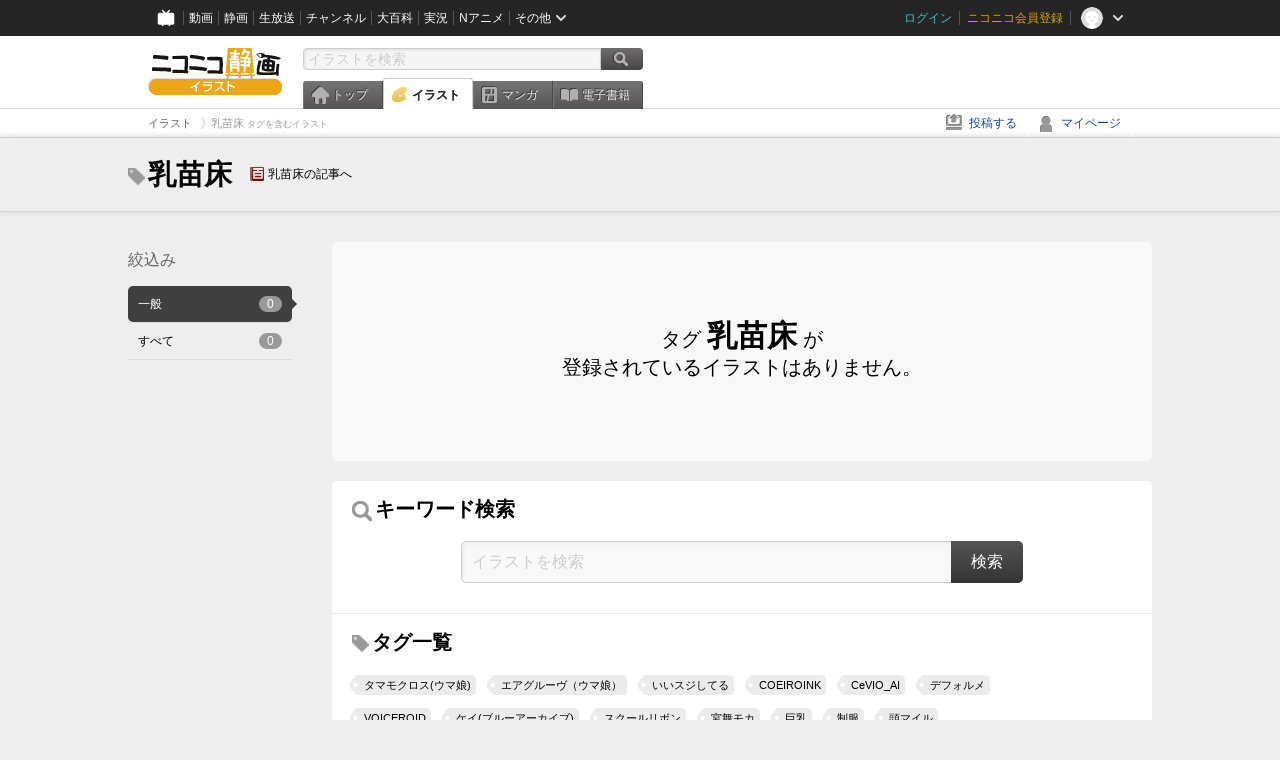

--- FILE ---
content_type: text/html; charset=UTF-8
request_url: https://ext.seiga.nicovideo.jp/tag/%E4%B9%B3%E8%8B%97%E5%BA%8A?target=shunga
body_size: 4689
content:
<!DOCTYPE html>
<!--[if IE 7 ]>    <html lang="ja" class="ie7 ielte8 ielte9"> <![endif]-->
<!--[if IE 8 ]>    <html lang="ja" class="ie8 ielte8 ielte9"> <![endif]-->
<!--[if IE 9 ]>    <html lang="ja" class="ie9 ielte9"> <![endif]-->
<!--[if lt IE 9]>  <script src="/js/lib/html5shiv.js"></script> <![endif]-->
<!--[if !(IE)]><!--> <html lang="ja" xmlns:og="http://ogp.me/ns#" xmlns:mixi="http://mixi-platform.com/ns#"> <!--<![endif]-->

<head>
<meta http-equiv="X-UA-Compatible" content="IE=Edge,chrome=1"/>
<meta http-equiv="Content-Type" content="text/html; charset=utf-8">
<meta http-equiv="Content-Script-Type" content="text/javascript">
<meta http-equiv="Content-Style-Type" content="text/css">
<meta name="description" content="「乳苗床」のイラストを&quot;ニコニコ静画&quot;で検索！">
<meta name="copyright" content="&copy; DWANGO Co., Ltd.">
<meta name="keywords" content="乳苗床,イラスト,画像,ニコニコ">
<meta name="google-site-verification" content="X1ARxKsFZK8gXr39X1KnF8tzHbcCj5lVZ-jQB0VwS-I" />
<meta name="robots" content="noindex" />
<meta name="mixi-check-robots" content="noimage" />
<title>乳苗床 - ニコニコ静画 (イラスト)</title>
<link rel="start" href="https://seiga.nicovideo.jp/tag/%E4%B9%B3%E8%8B%97%E5%BA%8A" />
<link rel="shortcut icon" href="/favicon.ico">
<link rel="stylesheet" type="text/css" href="/css/common/common_l.css?gfuk3e">
<!--[if IE 7]>
<link rel="stylesheet" type="text/css" href="/css/manga/ie7.css">
<![endif]-->
<script src="/js/common.min.js?q0xrj7" type="text/javascript"></script>
<script src="/js/illust/common.min.js?jpmmug" type="text/javascript"></script>
<script src="/js/illust/list.min.js?jwixbo" type="text/javascript"></script>
<!-- Google Tag Manager -->
<script type="text/javascript">
(function(win) {
var window = win;
var userId = "";
var loginStatus = "not_login";
var memberStatus = null;
var data = {};
data.user = {
user_id: parseInt(userId, 10) || null,
login_status: loginStatus,
member_status: memberStatus
};
window.NicoGoogleTagManagerDataLayer = [];
window.NicoGoogleTagManagerDataLayer.push(data);
})(window);
</script>
<script>(function(w,d,s,l,i){w[l]=w[l]||[];w[l].push({'gtm.start':
new Date().getTime(),event:'gtm.js'});var f=d.getElementsByTagName(s)[0],
j=d.createElement(s),dl=l!='dataLayer'?'&l='+l:'';j.async=true;j.src=
'https://www.googletagmanager.com/gtm.js?id='+i+dl;f.parentNode.insertBefore(j,f);
})(window,document,'script','NicoGoogleTagManagerDataLayer','GTM-KXT7G5G');</script>
<!-- End Google Tag Manager -->    
<link rel="stylesheet" type="text/css" href="/css/illust/all_l.css?babgzv">
<script src="https://res.ads.nicovideo.jp/assets/js/ads2.js?ref=seiga" type="text/javascript"></script>
<link rel="stylesheet" type="text/css" href="/css/dist/app.min.css?p5xzmh">
<script type="text/javascript" src="/js/dist/app.bundle.js?r8dm5h"></script>
</head>

<body>
<div id="CommonHeader"></div>
<style>
#CommonHeader {
position: relative;
width: 100%;
min-height: 36px;
z-index: 100000;
margin: 0;
padding: 0;
background-color: #252525;
}
</style>
<script>
(function() {
var commonHeaderParams = {"frontendId":56,"site":"seiga","user":{"isLogin":false},"customization":{"size":{"maxWidth":"984px"},"helpLink":{"href":"https:\/\/qa.nicovideo.jp\/category\/show\/402"},"logoutNextUrl":"\/tag\/%E4%B9%B3%E8%8B%97%E5%BA%8A?target=shunga","nextUrl":"\/tag\/%E4%B9%B3%E8%8B%97%E5%BA%8A?target=shunga","mypageUrl":"\/my\/","userPanelServiceLinksLabel":"\u30cb\u30b3\u30cb\u30b3\u9759\u753b\u30e1\u30cb\u30e5\u30fc","userPanelLinks":[{"href":"\/my\/clip","label":"\u30af\u30ea\u30c3\u30d7\u3057\u305f\u30a4\u30e9\u30b9\u30c8"},{"href":"\/my\/personalize","label":"\u30a4\u30e9\u30b9\u30c8\u5b9a\u70b9\u89b3\u6e2c"},{"href":"\/my\/image","label":"\u6295\u7a3f\u30a4\u30e9\u30b9\u30c8"},{"href":"\/illust\/ranking\/","label":"\u30a4\u30e9\u30b9\u30c8\u30e9\u30f3\u30ad\u30f3\u30b0"},{"href":"\/manga\/my\/favorite","label":"\u304a\u6c17\u306b\u5165\u308a\u6f2b\u753b"},{"href":"\/manga\/create","label":"\u6295\u7a3f\u30de\u30f3\u30ac"},{"href":"\/manga\/my\/bought","label":"\u8cfc\u5165\u3057\u305f\u30de\u30f3\u30ac"},{"href":"\/manga\/ranking\/","label":"\u30de\u30f3\u30ac\u30e9\u30f3\u30ad\u30f3\u30b0"},{"href":"https:\/\/user.nicoebook.jp\/app\/n3\/my\/books","label":"\u8cfc\u5165\u3057\u305f\u66f8\u7c4d"}]}};
var commonHeaderCustomParams =  { customization: { userPanelServiceLinksLabel: 'イラストメニュー', userPanelLinks: [ { href: '/illust/ranking/', label: 'ランキング' }, { href: '/my/clip', label: 'クリップ' }, { href: '/my/personalize', label: '定点観測' }, { href: '/my/image', label: '投稿イラスト' } ] } } ;
if (commonHeaderCustomParams.customization) {
keys = ['userPanelLinks', 'userPanelServiceLinksLabel'];
keys.forEach(function(key) {
if (commonHeaderCustomParams.customization.hasOwnProperty(key)) {
commonHeaderParams.customization[key] = commonHeaderCustomParams.customization[key];
}
});
}
window.onCommonHeaderReady = function(commonHeader) {
window.commonHeader = commonHeader;
commonHeader.mount('#CommonHeader', commonHeaderParams);
commonHeader.on('commonHeader:fixedDisabledChanged', function(params) {
onChangeHeaderFixed(params.isFixedDisabled);
});
onChangeHeaderFixed(commonHeader.isFixedDisabled);
function onChangeHeaderFixed(isFixedDisabled) {
var bodyElement = document.querySelector('body');
if (bodyElement) {
isFixedDisabled ?
bodyElement.classList.add('nofix') : bodyElement.classList.remove('nofix');
}
}
};
})();
</script>
<script type="text/javascript" src="https://common-header.nimg.jp/3.1.4/pc/CommonHeaderLoader.min.js"></script>  <div id="wrapper">
<div id="header_block">
<div>
<div id="header" class="header_mode">
<div id="header_cnt" class="cfix">
<div id="logo" class="mt10">
<h1>
<a href="/illust/?track=home" >
<img src="/img/common/logo_illust.png" alt="ニコニコ静画&nbsp;イラスト">
</a>
</h1>
</div>
<div id="sg_menu_search">
<div id="sg_search_box">
<form id="head_search_form" action="search" method="get">
<input type="text" name="q" id="bar_search" placeholder="イラストを検索" class="search_form_text header_left edited" maxlength="510">
<input id="search_button" type="image" src="/img/common/header/btn_search.png" alt="検索">
</form>
</div>
</div>
<script type="text/javascript">
(function($,window,searchTarget){
$(function(){
search.init("search", searchTarget);
});
})
(jQuery,window,"illust");
</script>
<div id="ad_468_60">
<div id="ads_pc_seiga_header"></div>
</div>        <div id="sg_global_navi" class="cfix">
<ul id="sg_global_navi_main" data-active="illust">
<li><a class="sg_navi_top" href="/?track=global_navi_top">トップ</a></li>
<li><a class="sg_navi_illust" href="/illust/?track=global_navi_illust">イラスト</a></li>
<li><a class="sg_navi_manga" href="https://manga.nicovideo.jp//?track=global_navi_illust">マンガ</a></li>
<li><a class="sg_navi_book" href="https://bookwalker.jp/?adpcnt=2nFklU4o">電子書籍</a></li>
</ul>
<script>
(function($){
var active = $("#sg_global_navi_main").data("active");
if (active == 'shunga') {
active = 'illust';
} else if (active == 'my') {
active = 'top';
}
$("#sg_global_navi_main").find("li .sg_navi_"+active).addClass("active");
})
(jQuery)
</script>
</div>
</div>
<div class="sg_global_bar cfix">
<ul class="sg_pankuzu">
<li itemscope itemtype="http://data-vocabulary.org/Breadcrumb"><a href="/illust/" itemprop="url"><span itemprop="title">イラスト</span></a></li>
<li class="active" itemscope itemtype="http://data-vocabulary.org/Breadcrumb"><span itemprop="title">乳苗床<span class="pankuzu_suffix">&nbsp;タグを含むイラスト</span></span></li>
</ul>
<ul id="sg_global_navi_sub">
<li><a class="sg_navi_create" href="/illust/create?track=global_navi_top">投稿する</a></li>
<li><a class="sg_navi_my" rel="nofollow" href="/my/?track=global_navi_top">マイページ</a></li>
</ul>
</div>
</div>
</div>    </div>

<section class="list_head_bar"
id="ko_tagwatch"
data-id=""
data-query="乳苗床"
data-is_active="false">
<div class="inner">
<h1><span class="icon_tag_big"></span>乳苗床</h1>
<ul class="list_header_nav">
<li class="nico_article"><span class="icon_dic"></span><a href="http://dic.nicovideo.jp/a/%E4%B9%B3%E8%8B%97%E5%BA%8A" target="_blank">乳苗床の記事へ</a></li>
</ul>
</div>
</section>
<section class="list_head_bar_min"
id="ko_tagwatch_min"
data-id=""
data-query="乳苗床"
data-is_active="false">
<div class="inner">
<h1><span class="icon_tag_big"></span>乳苗床</h1>
<ul class="list_header_nav">
<li class="nico_article"><span class="icon_dic"></span><a href="http://dic.nicovideo.jp/a/%E4%B9%B3%E8%8B%97%E5%BA%8A" target="_blank">乳苗床の記事へ</a></li>
</ul>
</div>
</section>


<!-- #content -->
<div id="content" class="list" data-view_mode="tag_search">

  <!-- #side -->
  <div id="side">
    <section class="refine">
      <h2>絞込み</h2>
      <ul class="refine_list">
        
  
<li>
  <a  class="selected empty">
    <span class="target_name">一般</span>
    <span class="count empty">0</span>
  </a>
</li>
        
  
<li>
  <a  class=" empty">
    <span class="target_name">すべて</span>
    <span class="count empty">0</span>
  </a>
</li>
      </ul>
    </section>

        <aside id="ads_pc_seiga_aside" class="ad" data-ads_scroll_following="true" style="z-index: -1;"></aside>
  </div>
  <!-- //#side -->

  <!-- #main -->
  <div id="main">

    
          <!-- .illust_list -->
<div class="illust_list empty">
  <p>
    タグ <strong>乳苗床</strong> が<br>    登録されているイラストはありません。
  </p>
</div>
<!-- //.illust_list -->

<!-- .illust_other_search-->
<div class="illust_other_search">
  <div class="search_keyword">
    <h2><span class="icon_search"></span>キーワード検索</h2>
    <div class="empty_search_box">
        <form id="empty_search_form" action="search" method="get">
          <input type="text" name="q" id="empty_search" value="" placeholder="イラストを検索" class="search_form_text" maxlength="510">
          <input id="empty_search_button" type="submit" value="検索">
        </form>
    </div>
  </div>

  <div class="search_tag">
    <h2><span class="icon_tag_big"></span>タグ一覧</h2>
    <ul class="illust_tag cfix">
              <li class="tag">
          <a rel="tag" href="/tag/%E3%82%BF%E3%83%9E%E3%83%A2%E3%82%AF%E3%83%AD%E3%82%B9%28%E3%82%A6%E3%83%9E%E5%A8%98%29" class="text">タマモクロス(ウマ娘)</a>
        </li>
              <li class="tag">
          <a rel="tag" href="/tag/%E3%82%A8%E3%82%A2%E3%82%B0%E3%83%AB%E3%83%BC%E3%83%B4%EF%BC%88%E3%82%A6%E3%83%9E%E5%A8%98%EF%BC%89" class="text">エアグルーヴ（ウマ娘）</a>
        </li>
              <li class="tag">
          <a rel="tag" href="/tag/%E3%81%84%E3%81%84%E3%82%B9%E3%82%B8%E3%81%97%E3%81%A6%E3%82%8B" class="text">いいスジしてる</a>
        </li>
              <li class="tag">
          <a rel="tag" href="/tag/COEIROINK" class="text">COEIROINK</a>
        </li>
              <li class="tag">
          <a rel="tag" href="/tag/CeVIO_AI" class="text">CeVIO_AI</a>
        </li>
              <li class="tag">
          <a rel="tag" href="/tag/%E3%83%87%E3%83%95%E3%82%A9%E3%83%AB%E3%83%A1" class="text">デフォルメ</a>
        </li>
              <li class="tag">
          <a rel="tag" href="/tag/VOICEROID" class="text">VOICEROID</a>
        </li>
              <li class="tag">
          <a rel="tag" href="/tag/%E3%82%B1%E3%82%A4%28%E3%83%96%E3%83%AB%E3%83%BC%E3%82%A2%E3%83%BC%E3%82%AB%E3%82%A4%E3%83%96%29" class="text">ケイ(ブルーアーカイブ)</a>
        </li>
              <li class="tag">
          <a rel="tag" href="/tag/%E3%82%B9%E3%82%AF%E3%83%BC%E3%83%AB%E3%83%AA%E3%83%9C%E3%83%B3" class="text">スクールリボン</a>
        </li>
              <li class="tag">
          <a rel="tag" href="/tag/%E5%AE%AE%E8%88%9E%E3%83%A2%E3%82%AB" class="text">宮舞モカ</a>
        </li>
              <li class="tag">
          <a rel="tag" href="/tag/%E5%B7%A8%E4%B9%B3" class="text">巨乳</a>
        </li>
              <li class="tag">
          <a rel="tag" href="/tag/%E5%88%B6%E6%9C%8D" class="text">制服</a>
        </li>
              <li class="tag">
          <a rel="tag" href="/tag/%E9%A0%AD%E3%83%9E%E3%82%A4%E3%83%AB" class="text">頭マイル</a>
        </li>
              <li class="tag">
          <a rel="tag" href="/tag/%E7%B4%B2%E6%98%9F%E3%81%82%E3%81%8B%E3%82%8A" class="text">紲星あかり</a>
        </li>
              <li class="tag">
          <a rel="tag" href="/tag/%E8%82%A9%E5%87%BA%E3%81%97" class="text">肩出し</a>
        </li>
              <li class="tag">
          <a rel="tag" href="/tag/%E3%83%81%E3%82%A2%E3%82%AC%E3%83%BC%E3%83%AB" class="text">チアガール</a>
        </li>
              <li class="tag">
          <a rel="tag" href="/tag/%E8%8A%B1%E9%9A%88%E5%8D%83%E5%86%AC" class="text">花隈千冬</a>
        </li>
              <li class="tag">
          <a rel="tag" href="/tag/%E3%83%95%E3%82%A7%E3%83%AB%E3%83%B3" class="text">フェルン</a>
        </li>
              <li class="tag">
          <a rel="tag" href="/tag/%E3%82%B7%E3%83%A5%E3%83%B4%E3%82%A1%E3%83%AC%E3%83%83%E3%82%B5%E3%83%BC%E3%82%B0%E3%83%A9%E3%83%B3" class="text">シュヴァレッサーグラン</a>
        </li>
              <li class="tag">
          <a rel="tag" href="/tag/%E7%94%B7%E3%81%AE%E5%A8%98" class="text">男の娘</a>
        </li>
          </ul>
  </div>
</div>
<!-- //.illust_other_search-->    
  </div>
  <!-- //#main -->


<!-- //#pagetop -->
<div id="pagetop" data-target="#content.list">
  <img src="/img/common/new/module/btn_pagetop.png" alt="ページ上部へ" >
</div>
</div>
<!-- //#content -->

<div id="ads_pc_seiga_footer" class="level_ad"></div>

<!--pankuzu-->
<div class="pankuzu">
  <div class="sg_global_bar cfix">
    <ul class="sg_pankuzu">
                      <li itemscope itemtype="http://data-vocabulary.org/Breadcrumb"><a href="/illust/" itemprop="url"><span itemprop="title">イラスト</span></a></li>
                    <li class="active" itemscope itemtype="http://data-vocabulary.org/Breadcrumb"><span itemprop="title">乳苗床<span class="pankuzu_suffix">&nbsp;タグを含むイラスト</span></span></li>
          </ul>
  </div>
</div>
<!-- //.pankuzu-->

<script type="text/javascript">
<!--
  

(function(target, zone_id, offset) {
  zone_id += offset;
  new Ads.Advertisement({ zone: zone_id }).set(target);
})('ads_pc_seiga_header', 512, 0);
// -->
</script>

<script type="text/javascript">
<!--
  

(function(target, zone_id, offset) {
  zone_id += offset;
  new Ads.Advertisement({ zone: zone_id }).set(target);
})('ads_pc_seiga_footer', 513, 0);
// -->
</script>
  
<script type="text/javascript">
<!--
  

(function(target, zone_id, offset) {
  zone_id += offset;
  new Ads.Advertisement({ zone: zone_id }).set(target);
})('ads_pc_seiga_aside', 514, 0);
// -->
</script>

  <!-- #footer -->
  <div id="footer">
    <div class="inner">
      <div id="footer_menu">
        <a href="http://dwango.co.jp/">運営会社</a> ｜
        <a href="/rule">利用規約</a> ｜
        <a href="https://qa.nicovideo.jp/category/show/402">ヘルプ</a> ｜
        <a href="/">トップページ</a>
      </div>
      <address>
      <a href="http://dwango.co.jp">© DWANGO Co., Ltd.</a>
      </address>
    </div>

          <div id="ad_728_90_footer_fixed">
  <div id="ads_footer_fixed" class="ad_728_90_footer_fixed__inner">
    
<script type="text/javascript">
<!--
(function(zone, zone_id) {
  
  new Ads.Advertisement({ zone: zone_id }).set(zone);
  
})('ads_footer_fixed', 1374);
// -->
</script>
  </div>
</div>      </div>

</div>
<!-- // wrapper -->


</body>
</html>